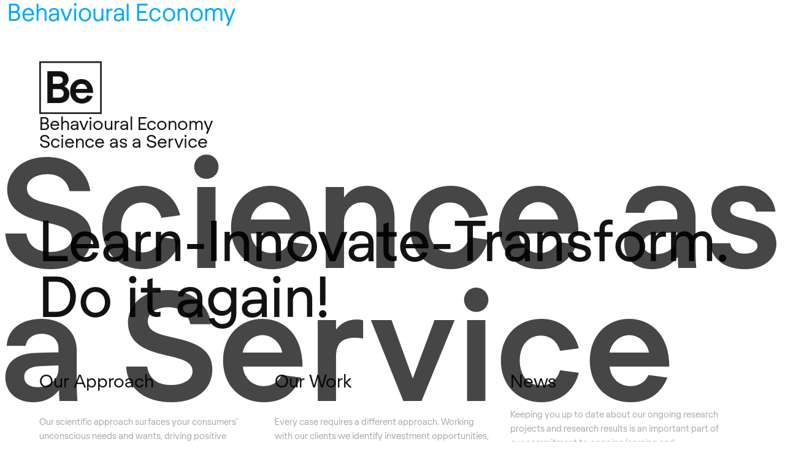

--- FILE ---
content_type: text/html
request_url: https://www.behaviouraleconomy.com/
body_size: 3122
content:
<!DOCTYPE html><!-- Last Published: Mon Jul 07 2025 15:45:32 GMT+0000 (Coordinated Universal Time) --><html data-wf-domain="www.behaviouraleconomy.com" data-wf-page="5d0f8a05e9f177405af036b5" data-wf-site="5d0f8a05e9f1776a6af036b4"><head><meta charset="utf-8"/><title>Behavioural Economy</title><meta content="Our Agency applies Psychology to Data Science to identify Opportunities and unlock your Growth Potential" name="description"/><meta content="Behavioural Economy" property="og:title"/><meta content="Our Agency applies Psychology to Data Science to identify Opportunities and unlock your Growth Potential" property="og:description"/><meta content="https://cdn.prod.website-files.com/5d0f8a05e9f1776a6af036b4/5d3304e647f4bb44d795d811_BehaviouralEconomy_SEO.png" property="og:image"/><meta content="Behavioural Economy" property="twitter:title"/><meta content="Our Agency applies Psychology to Data Science to identify Opportunities and unlock your Growth Potential" property="twitter:description"/><meta content="https://cdn.prod.website-files.com/5d0f8a05e9f1776a6af036b4/5d3304e647f4bb44d795d811_BehaviouralEconomy_SEO.png" property="twitter:image"/><meta property="og:type" content="website"/><meta content="summary_large_image" name="twitter:card"/><meta content="width=device-width, initial-scale=1" name="viewport"/><link href="https://cdn.prod.website-files.com/5d0f8a05e9f1776a6af036b4/css/behavioural-economy.webflow.shared.5404dcf4c.css" rel="stylesheet" type="text/css"/><style>@media (min-width:992px) {html.w-mod-js:not(.w-mod-ix) [data-w-id="680215c6-3251-b8ed-6432-bfc8fa6108f6"] {opacity:0;}html.w-mod-js:not(.w-mod-ix) [data-w-id="68919db2-d052-0307-29d1-c8224dcdf780"] {color:rgb(70,70,70);}html.w-mod-js:not(.w-mod-ix) [data-w-id="320cb46e-ef4e-29f0-8312-502de603f98d"] {color:rgb(0,170,255);}}@media (max-width:991px) and (min-width:768px) {html.w-mod-js:not(.w-mod-ix) [data-w-id="680215c6-3251-b8ed-6432-bfc8fa6108f6"] {opacity:0;}html.w-mod-js:not(.w-mod-ix) [data-w-id="68919db2-d052-0307-29d1-c8224dcdf780"] {color:rgb(70,70,70);}html.w-mod-js:not(.w-mod-ix) [data-w-id="320cb46e-ef4e-29f0-8312-502de603f98d"] {color:rgb(0,170,255);}}</style><script type="text/javascript">!function(o,c){var n=c.documentElement,t=" w-mod-";n.className+=t+"js",("ontouchstart"in o||o.DocumentTouch&&c instanceof DocumentTouch)&&(n.className+=t+"touch")}(window,document);</script><link href="https://cdn.prod.website-files.com/5d0f8a05e9f1776a6af036b4/5d30b22b2676340e8eeb221f_befavicon.png" rel="shortcut icon" type="image/x-icon"/><link href="https://cdn.prod.website-files.com/5d0f8a05e9f1776a6af036b4/5d30b1e8be811871ff2e336a_beWebclip.png" rel="apple-touch-icon"/><style>
@media screen and (min-width: 990px) and (max-width: 1200px) {
    .text5{
        font-size: 1.48vw;
    }.text-block-4{
        font-size: 1.48vw;
    }
}

</style></head><body class="body"><div data-w-id="320cb46e-ef4e-29f0-8312-502de603f98d" class="loader">Behavioural Economy</div><div data-w-id="68919db2-d052-0307-29d1-c8224dcdf780" class="text-block text-block-5">Science as a Service</div><div data-w-id="680215c6-3251-b8ed-6432-bfc8fa6108f6" class="section load"><img src="https://cdn.prod.website-files.com/5d0f8a05e9f1776a6af036b4/5d0f8cb30d9cddefab655f47_Logo.png" sizes="(max-width: 564px) 100vw, 564px" srcset="https://cdn.prod.website-files.com/5d0f8a05e9f1776a6af036b4/5d0f8cb30d9cddefab655f47_Logo-p-500.png 500w, https://cdn.prod.website-files.com/5d0f8a05e9f1776a6af036b4/5d0f8cb30d9cddefab655f47_Logo.png 564w" alt="Behavioural Economy" class="image-2"/><div class="text-block-3">Behavioural Economy<br/>Science as a Service</div><div class="text-block-2">Learn-Innovate-Transform. <br/>Do it again!</div><div class="multi-horizontal-div"><div class="div-block"><div class="text-block-3">Our Approach</div><div class="text-block-4">Our scientific approach surfaces your consumers&#x27; unconscious needs and wants, driving positive engagement through visionary solutions.</div><a href="#approach" class="button w-button">Learn more</a></div><div class="div-block"><div class="text-block-3">Our Work</div><div class="text-block-4">Every case requires a different approach. Working with our clients we identify investment opportunities, launch new services and uncover new markets.</div><a href="#work" class="button w-button">View Work</a></div><div class="div-block"><div class="text-block-3">News</div><div class="text-block-4">Keeping you up to date about our ongoing research projects and research results is an important part of our commitment to ongoing learning and improvement.</div><a href="#news" class="button w-button">View News</a></div></div></div><div class="section-2"><div id="approach" class="div-block-5"></div><div class="indent">Science as a Service</div><div class="bigbody-indent">We apply behavioural science to data to identify and implement innovation.</div><div class="multi-horizontal-div thirds"><div class="div-block-3"><img src="https://cdn.prod.website-files.com/5d0f8a05e9f1776a6af036b4/5d0f975d62c7fc1afd7bc9d6_cloud-computing.png" width="130" alt="Cloud Computing" class="image"/><div class="div-block-4"><div class="capitals blue">Data</div><div class="text5">We use groundbreaking techniques and algorithms to gather and extract meaningful data from a range of data sources.</div></div></div><div class="div-block-3"><img src="https://cdn.prod.website-files.com/5d0f8a05e9f1776a6af036b4/5d0f982504174208717cc86e_psychology.png" width="130" alt="Behaviourally informed AI" class="image"/><div class="div-block-4"><div class="capitals blue"><span>BEHAVIOURAL SCIENCE</span></div><div class="text5">We build behaviourally informed AI models that help you find out what your consumers want or even unconsciously crave.</div></div></div><div class="div-block-3"><img src="https://cdn.prod.website-files.com/5d0f8a05e9f1776a6af036b4/5d0f985462c7fc64567bcb98_transform.png" width="130" alt="Innovation &amp; Transformation" class="image"/><div class="div-block-4"><div class="capitals blue">INNOVATION</div><div class="text5">We leverage our research to articulate key insights, identify opportunities and craft future-proof transformation and innovation solutions.</div></div></div></div></div><div id="work" class="section-3"><div class="indent">Our Work</div><div class="w-dyn-list"><div role="list" class="multi-horizontal-div side-scroll w-dyn-items w-row"><div style="background-image:url(&quot;https://cdn.prod.website-files.com/5d26e968dbb7ce5a0d82843e/5d2b0ce4e06f4c7ec89de6a4_capita2.png&quot;)" role="listitem" class="larger w-dyn-item w-col w-col-6"><a href="/work/capita" class="collection-hover w-inline-block"><div class="project-description"><div class="capitals caption">CASE STUDY</div><div class="text5 caption">Redesigning the Complete Customer Onboarding Process for a German Telecommunications Business</div></div></a></div></div></div></div><div id="news" class="section-4"><div class="indent">News</div><div class="w-dyn-list"><div role="list" class="multi-horizontal-div side-scroll w-dyn-items w-row"><div role="listitem" class="larger w-dyn-item w-col w-col-6"><a style="background-image:url(&quot;https://cdn.prod.website-files.com/5d26e968dbb7ce5a0d82843e/6372509a550ba5244fa7d3b9_trendss.jpeg&quot;)" href="https://cdn.prod.website-files.com/5d26e968dbb7ce5a0d82843e/637368eaedc0a7781e28c05d_Trends.pdf" target="_blank" class="collection-hover w-inline-block"><div class="project-description"><div class="capitals caption"></div><div class="capitals caption">Research</div><div class="text5 caption">A few thoughts about trends...
</div></div></a></div><div role="listitem" class="larger w-dyn-item w-col w-col-6"><a style="background-image:url(&quot;https://cdn.prod.website-files.com/5d26e968dbb7ce5a0d82843e/5e74f02deb7b6b432297cdf3_Covid19.png&quot;)" href="https://cdn.prod.website-files.com/5d26e968dbb7ce5a0d82843e/63725b4454e07eb88321c590_Covid19.pdf" target="_blank" class="collection-hover w-inline-block"><div class="project-description"><div class="capitals caption"></div><div class="capitals caption">Research</div><div class="text5 caption">Covid-19 Behavioural Insights</div></div></a></div></div></div></div><div class="contact-section"><div class="text-block-3 grey">Get in Touch</div><div class="bigbody">Contact us by <a href="mailto:tom@behaviouraleconomy.com?subject=Web%20Inquiry">email</a> or <a href="tel:+447479960040">phone</a>, or drop by the <a href="https://goo.gl/maps/EXvjj3jFJSNb8Nbf7" target="_blank">office</a> in Central London.</div></div><div class="footer"><div class="text5"><a href="mailto:hello@behaviouraleconomy.com?subject=WEB-INQUIRY%3A%20" class="link">hello@behaviouraleconomy.com</a></div><div class="text5"><a href="https://linkedin.com/company/behaviouraleconomy" target="_blank" class="link">LinkedIn</a></div><div class="text5"><a href="/imprint" target="_blank" class="link">Imprint</a></div><div class="logo white">Behavioural Economy</div><div class="text5 white">© BE 2025</div><a href="https://ihk-muenchen.de/de/pack-mas-digital/" target="_blank" class="w-inline-block"><img class="image-3" src="https://cdn.prod.website-files.com/5d0f8a05e9f1776a6af036b4/68493a62e25e0cd2d0b42404_PMD.png" width="100" alt="IHK Munich Digitalisation" sizes="100px" loading="lazy" srcset="https://cdn.prod.website-files.com/5d0f8a05e9f1776a6af036b4/68493a62e25e0cd2d0b42404_PMD-p-500.png 500w, https://cdn.prod.website-files.com/5d0f8a05e9f1776a6af036b4/68493a62e25e0cd2d0b42404_PMD-p-800.png 800w, https://cdn.prod.website-files.com/5d0f8a05e9f1776a6af036b4/68493a62e25e0cd2d0b42404_PMD-p-1080.png 1080w, https://cdn.prod.website-files.com/5d0f8a05e9f1776a6af036b4/68493a62e25e0cd2d0b42404_PMD.png 1099w"/></a></div><script src="https://d3e54v103j8qbb.cloudfront.net/js/jquery-3.5.1.min.dc5e7f18c8.js?site=5d0f8a05e9f1776a6af036b4" type="text/javascript" integrity="sha256-9/aliU8dGd2tb6OSsuzixeV4y/faTqgFtohetphbbj0=" crossorigin="anonymous"></script><script src="https://cdn.prod.website-files.com/5d0f8a05e9f1776a6af036b4/js/webflow.schunk.36b8fb49256177c8.js" type="text/javascript"></script><script src="https://cdn.prod.website-files.com/5d0f8a05e9f1776a6af036b4/js/webflow.schunk.3b58b0126ec020df.js" type="text/javascript"></script><script src="https://cdn.prod.website-files.com/5d0f8a05e9f1776a6af036b4/js/webflow.7f2130a0.4c51fa4287340146.js" type="text/javascript"></script></body></html>